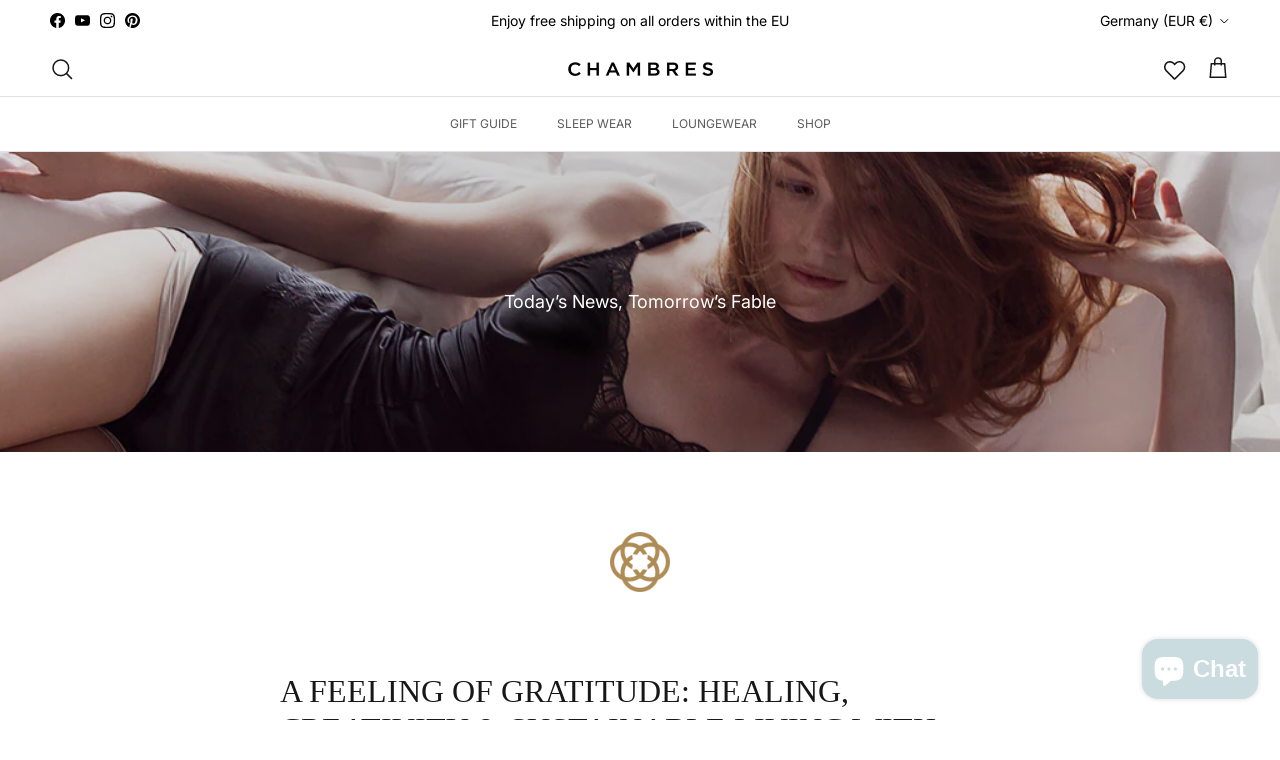

--- FILE ---
content_type: text/javascript
request_url: https://cdn.starapps.studio/apps/vsk/chambres-sweden/data.js
body_size: 4924
content:
"use strict";"undefined"==typeof window.starapps_data&&(window.starapps_data={}),"undefined"==typeof window.starapps_data.product_groups&&(window.starapps_data.product_groups=[{"id":3975909,"products_preset_id":54459,"collections_swatch":"custom_swatch","group_name":"Aggi","option_name":"colors","collections_preset_id":54465,"display_position":"top","products_swatch":"custom_swatch","mobile_products_preset_id":54459,"mobile_products_swatch":"custom_swatch","mobile_collections_preset_id":54465,"mobile_collections_swatch":"custom_swatch","same_products_preset_for_mobile":true,"same_collections_preset_for_mobile":true,"option_values":[{"id":8895485247812,"option_value":"black","handle":"aggi-scoop-neck-ss","published":true,"swatch_src":"file","swatch_value":null},{"id":9018922402116,"option_value":"champ","handle":"aggi-short-sleeve-top-champ","published":true,"swatch_src":"file","swatch_value":null}]},{"id":6696699,"products_preset_id":54464,"collections_swatch":"first_product_image","group_name":"Aggi top","option_name":"","collections_preset_id":null,"display_position":"top","products_swatch":"custom_swatch","mobile_products_preset_id":54464,"mobile_products_swatch":"custom_swatch","mobile_collections_preset_id":null,"mobile_collections_swatch":"first_product_image","same_products_preset_for_mobile":true,"same_collections_preset_for_mobile":true,"option_values":[{"id":8897152319812,"option_value":null,"handle":"aggi-short-sleeve-top-blue-black","published":true,"swatch_src":"color","swatch_value":"#36393D"}]},{"id":5023932,"products_preset_id":54459,"collections_swatch":"first_product_image","group_name":"Anja dress","option_name":"Color","collections_preset_id":54465,"display_position":"top","products_swatch":"custom_swatch","mobile_products_preset_id":54459,"mobile_products_swatch":"custom_swatch","mobile_collections_preset_id":54465,"mobile_collections_swatch":"first_product_image","same_products_preset_for_mobile":true,"same_collections_preset_for_mobile":true,"option_values":[{"id":9668193517892,"option_value":null,"handle":"anja-dress-bl","published":true,"swatch_src":"color","swatch_value":"#080808"},{"id":9668194206020,"option_value":null,"handle":"anja-dress-blue","published":true,"swatch_src":"color","swatch_value":"#0F4584"}]},{"id":5024386,"products_preset_id":54459,"collections_swatch":"custom_swatch","group_name":"Azure","option_name":"color","collections_preset_id":54465,"display_position":"top","products_swatch":"custom_swatch","mobile_products_preset_id":54459,"mobile_products_swatch":"custom_swatch","mobile_collections_preset_id":54465,"mobile_collections_swatch":"custom_swatch","same_products_preset_for_mobile":true,"same_collections_preset_for_mobile":true,"option_values":[{"id":9392908566852,"option_value":null,"handle":"dormant_azure-pillowcase","published":true,"swatch_src":"color","swatch_value":"#C4EAED"}]},{"id":4315065,"products_preset_id":54459,"collections_swatch":"custom_swatch","group_name":"charm","option_name":"Gold or Silver","collections_preset_id":54465,"display_position":"top","products_swatch":"custom_swatch","mobile_products_preset_id":54459,"mobile_products_swatch":"custom_swatch","mobile_collections_preset_id":54465,"mobile_collections_swatch":"custom_swatch","same_products_preset_for_mobile":true,"same_collections_preset_for_mobile":true,"option_values":[{"id":4391993933898,"option_value":null,"handle":"silver-charm","published":true,"swatch_src":"file","swatch_value":null},{"id":4469749841994,"option_value":null,"handle":"gold-charm","published":true,"swatch_src":"file","swatch_value":null}]},{"id":378845,"products_preset_id":54459,"collections_swatch":"custom_swatch","group_name":"eva-top","option_name":"color","collections_preset_id":54465,"display_position":"top","products_swatch":"custom_swatch","mobile_products_preset_id":54459,"mobile_products_swatch":"custom_swatch","mobile_collections_preset_id":54465,"mobile_collections_swatch":"custom_swatch","same_products_preset_for_mobile":true,"same_collections_preset_for_mobile":true,"option_values":[{"id":8732781776,"option_value":"","handle":"eva-top-champagne","published":true,"swatch_src":"file","swatch_value":null},{"id":62130782224,"option_value":null,"handle":"eva-top-classic-black","published":true,"swatch_src":"file","swatch_value":null},{"id":1638993264714,"option_value":null,"handle":"eva-top-white-champagne","published":true,"swatch_src":"file","swatch_value":null}]},{"id":308065,"products_preset_id":54459,"collections_swatch":"custom_swatch","group_name":"Eye-mask","option_name":"colors","collections_preset_id":54465,"display_position":"top","products_swatch":"custom_swatch","mobile_products_preset_id":54459,"mobile_products_swatch":"custom_swatch","mobile_collections_preset_id":54465,"mobile_collections_swatch":"custom_swatch","same_products_preset_for_mobile":true,"same_collections_preset_for_mobile":true,"option_values":[{"id":8285863760,"option_value":null,"handle":"eye-mask","published":true,"swatch_src":"file","swatch_value":null},{"id":8285893456,"option_value":null,"handle":"eye-mask-orange-pink","published":false,"swatch_src":"color","swatch_value":"#F74E05"},{"id":8341779185988,"option_value":null,"handle":"eye-mask-blue-champ","published":true,"swatch_src":"color","swatch_value":"#141071"},{"id":8341779317060,"option_value":null,"handle":"eye-mask-blue-black","published":true,"swatch_src":"color","swatch_value":"#141071"}]},{"id":294397,"products_preset_id":54459,"collections_swatch":"custom_swatch","group_name":"Florence Blouse","option_name":"Color","collections_preset_id":54465,"display_position":"top","products_swatch":"custom_swatch","mobile_products_preset_id":54459,"mobile_products_swatch":"custom_swatch","mobile_collections_preset_id":54465,"mobile_collections_swatch":"custom_swatch","same_products_preset_for_mobile":true,"same_collections_preset_for_mobile":true,"option_values":[{"id":3529364930634,"option_value":"Champagne","handle":"florence-top-champagne","published":true,"swatch_src":"file","swatch_value":null},{"id":3529365848138,"option_value":"Black","handle":"florence-blouse-black","published":true,"swatch_src":"color","swatch_value":"#000000"}]},{"id":5024385,"products_preset_id":54459,"collections_swatch":"custom_swatch","group_name":"Frances LS","option_name":"Color","collections_preset_id":54465,"display_position":"top","products_swatch":"custom_swatch","mobile_products_preset_id":54459,"mobile_products_swatch":"custom_swatch","mobile_collections_preset_id":54465,"mobile_collections_swatch":"custom_swatch","same_products_preset_for_mobile":true,"same_collections_preset_for_mobile":true,"option_values":[{"id":8895481577796,"option_value":null,"handle":"frances-top-long-sleeve","published":true,"swatch_src":"color","swatch_value":"#0E0E0E"},{"id":8897037861188,"option_value":null,"handle":"frances-ls-top-blue-black","published":true,"swatch_src":"color","swatch_value":"#030616"},{"id":9669294162244,"option_value":null,"handle":"frances-ls-blue","published":true,"swatch_src":"color","swatch_value":"#113E71"}]},{"id":294398,"products_preset_id":54459,"collections_swatch":"custom_swatch","group_name":"Grace Pants","option_name":"Color","collections_preset_id":54465,"display_position":"top","products_swatch":"custom_swatch","mobile_products_preset_id":54459,"mobile_products_swatch":"custom_swatch","mobile_collections_preset_id":54465,"mobile_collections_swatch":"custom_swatch","same_products_preset_for_mobile":true,"same_collections_preset_for_mobile":true,"option_values":[{"id":3758883864650,"option_value":"Champ","handle":"grace-pants-champagne","published":true,"swatch_src":"file","swatch_value":null},{"id":3758881898570,"option_value":"Black","handle":"grace-pants-black","published":true,"swatch_src":"file","swatch_value":null},{"id":4801862172746,"option_value":"tibetred","handle":"grace-new-pants","published":true,"swatch_src":"file","swatch_value":null},{"id":7352992301249,"option_value":"blue","handle":"grace-pants-blue","published":true,"swatch_src":"file","swatch_value":null},{"id":15123939950916,"option_value":"jellow","handle":"grace-pants-jellow","published":true,"swatch_src":"color","swatch_value":"#F5EB4E"}]},{"id":294399,"products_preset_id":54459,"collections_swatch":"custom_swatch","group_name":"Joe Bolero","option_name":"Color","collections_preset_id":54465,"display_position":"top","products_swatch":"custom_swatch","mobile_products_preset_id":54459,"mobile_products_swatch":"custom_swatch","mobile_collections_preset_id":54465,"mobile_collections_swatch":"custom_swatch","same_products_preset_for_mobile":true,"same_collections_preset_for_mobile":true,"option_values":[{"id":3792390357066,"option_value":"Black","handle":"joe-bolero-jacket-black","published":true,"swatch_src":"file","swatch_value":null}]},{"id":298047,"products_preset_id":54459,"collections_swatch":"custom_swatch","group_name":"Josefin Pants","option_name":"Color","collections_preset_id":54465,"display_position":"top","products_swatch":"custom_swatch","mobile_products_preset_id":54459,"mobile_products_swatch":"custom_swatch","mobile_collections_preset_id":54465,"mobile_collections_swatch":"custom_swatch","same_products_preset_for_mobile":true,"same_collections_preset_for_mobile":true,"option_values":[{"id":4543315476554,"option_value":"Black","handle":"josefin-pants","published":true,"swatch_src":"color","swatch_value":"#000000"}]},{"id":424507,"products_preset_id":54459,"collections_swatch":"second_product_image","group_name":"Joy dress","option_name":"","collections_preset_id":54465,"display_position":"top","products_swatch":"custom_swatch","mobile_products_preset_id":54459,"mobile_products_swatch":"custom_swatch","mobile_collections_preset_id":54465,"mobile_collections_swatch":"second_product_image","same_products_preset_for_mobile":true,"same_collections_preset_for_mobile":true,"option_values":[{"id":1280242501,"option_value":null,"handle":"joy-dress-reverse-blue-black","published":true,"swatch_src":"color","swatch_value":"#58585E"},{"id":8323041360,"option_value":null,"handle":"joy-dress-reversible-champagne-black","published":false,"swatch_src":"No","swatch_value":null}]},{"id":298048,"products_preset_id":54459,"collections_swatch":"custom_swatch","group_name":"Joy Maxi Dress","option_name":"Color","collections_preset_id":54465,"display_position":"top","products_swatch":"custom_swatch","mobile_products_preset_id":54459,"mobile_products_swatch":"custom_swatch","mobile_collections_preset_id":54465,"mobile_collections_swatch":"custom_swatch","same_products_preset_for_mobile":true,"same_collections_preset_for_mobile":true,"option_values":[{"id":7777347600,"option_value":"Black/Champagne","handle":"joy-maxi-dress","published":true,"swatch_src":"color","swatch_value":"#000000"},{"id":4611997106250,"option_value":"Champagne/Dusty Pink","handle":"joy-maxi-dress-champagne-dusty-pink","published":true,"swatch_src":"file","swatch_value":null}]},{"id":424508,"products_preset_id":54459,"collections_swatch":"second_product_image","group_name":"joy top","option_name":"","collections_preset_id":54465,"display_position":"top","products_swatch":"custom_swatch","mobile_products_preset_id":54459,"mobile_products_swatch":"custom_swatch","mobile_collections_preset_id":54465,"mobile_collections_swatch":"second_product_image","same_products_preset_for_mobile":true,"same_collections_preset_for_mobile":true,"option_values":[{"id":1280239173,"option_value":null,"handle":"joy-top-revers-blue-black","published":false,"swatch_src":"No","swatch_value":null},{"id":8373875536,"option_value":null,"handle":"joy-top-reverse-champagne-black","published":false,"swatch_src":"No","swatch_value":null}]},{"id":6696691,"products_preset_id":54459,"collections_swatch":"first_product_image","group_name":"Karin","option_name":"","collections_preset_id":null,"display_position":"top","products_swatch":"custom_swatch","mobile_products_preset_id":54459,"mobile_products_swatch":"custom_swatch","mobile_collections_preset_id":null,"mobile_collections_swatch":"first_product_image","same_products_preset_for_mobile":true,"same_collections_preset_for_mobile":true,"option_values":[{"id":62093819920,"option_value":null,"handle":"karin-dress-champagne","published":false,"swatch_src":"color","swatch_value":"#F7F1F1"},{"id":3792522313802,"option_value":null,"handle":"karin-dress-short_dustypink","published":true,"swatch_src":"color","swatch_value":"#EDD6D6"}]},{"id":294401,"products_preset_id":54459,"collections_swatch":"custom_swatch","group_name":"Karin Dress short","option_name":"Color","collections_preset_id":54465,"display_position":"bottom","products_swatch":"custom_swatch","mobile_products_preset_id":54459,"mobile_products_swatch":"custom_swatch","mobile_collections_preset_id":54465,"mobile_collections_swatch":"custom_swatch","same_products_preset_for_mobile":true,"same_collections_preset_for_mobile":true,"option_values":[{"id":62660313104,"option_value":"Champagne","handle":"karin-dress-short-champ","published":true,"swatch_src":"file","swatch_value":null},{"id":1408143130698,"option_value":"Black","handle":"karin-short-dress-black","published":true,"swatch_src":"file","swatch_value":null},{"id":1408563511370,"option_value":"White/Champagne","handle":"karin-short-dress-white-champ","published":true,"swatch_src":"color","swatch_value":"#FFFFFF"},{"id":7459572842689,"option_value":null,"handle":"karin-dress-short-blue","published":true,"swatch_src":"color","swatch_value":"#272080"}]},{"id":6696688,"products_preset_id":54459,"collections_swatch":"custom_swatch","group_name":"Kelly Kimono","option_name":"","collections_preset_id":54465,"display_position":"top","products_swatch":"custom_swatch","mobile_products_preset_id":54459,"mobile_products_swatch":"custom_swatch","mobile_collections_preset_id":54465,"mobile_collections_swatch":"custom_swatch","same_products_preset_for_mobile":true,"same_collections_preset_for_mobile":true,"option_values":[{"id":7353009864897,"option_value":null,"handle":"kelly-kimono-classic-blue","published":true,"swatch_src":"color","swatch_value":"#213780"},{"id":1408137101386,"option_value":null,"handle":"kelly-kimono-classic-plum","published":true,"swatch_src":"color","swatch_value":"#403971"},{"id":4344827248714,"option_value":null,"handle":"kelly-classic-doveblue","published":true,"swatch_src":"file","swatch_value":null},{"id":15123951812932,"option_value":null,"handle":"kelly-kimono-classic-jellow","published":true,"swatch_src":"color","swatch_value":"#F1E74B"}]},{"id":294402,"products_preset_id":54459,"collections_swatch":"custom_swatch","group_name":"Kelly Kimono Classic","option_name":"Color","collections_preset_id":54465,"display_position":"top","products_swatch":"custom_swatch","mobile_products_preset_id":54459,"mobile_products_swatch":"custom_swatch","mobile_collections_preset_id":54465,"mobile_collections_swatch":"custom_swatch","same_products_preset_for_mobile":true,"same_collections_preset_for_mobile":true,"option_values":[{"id":3240399557,"option_value":null,"handle":"short-kimono-black","published":true,"swatch_src":"file","swatch_value":null},{"id":8260539536,"option_value":null,"handle":"kelly-kimono-classic-1","published":true,"swatch_src":"file","swatch_value":null},{"id":4344819023946,"option_value":null,"handle":"kelly-classic-pink","published":true,"swatch_src":"file","swatch_value":null}]},{"id":294403,"products_preset_id":54459,"collections_swatch":"custom_swatch","group_name":"Kelly Kimono Exclusive Maxi","option_name":"Color","collections_preset_id":54465,"display_position":"top","products_swatch":"custom_swatch","mobile_products_preset_id":54459,"mobile_products_swatch":"custom_swatch","mobile_collections_preset_id":54465,"mobile_collections_swatch":"custom_swatch","same_products_preset_for_mobile":true,"same_collections_preset_for_mobile":true,"option_values":[{"id":9970035728,"option_value":"Black/Champagne","handle":"kelly-kimono-exclusive-maxi-1","published":true,"swatch_src":"color","swatch_value":"#000000"},{"id":1280298949,"option_value":"Champagne/Black","handle":"kimono-exclusive-maxi-champ","published":true,"swatch_src":"color","swatch_value":"#E0D7D1"},{"id":7055255339201,"option_value":null,"handle":"kelly-kimono-maxi-classic-tibet-red","published":true,"swatch_src":"file","swatch_value":null},{"id":7058394841281,"option_value":null,"handle":"kelly-kimono-exclusive-maxi-white-black","published":true,"swatch_src":"color","swatch_value":"#2F2F2F"},{"id":7405692846273,"option_value":null,"handle":"kelly-kimono-exclusive-maxi-blue-black","published":true,"swatch_src":"file","swatch_value":null}]},{"id":298696,"products_preset_id":54459,"collections_swatch":"custom_swatch","group_name":"Kelly Kimono Exclusive Short","option_name":"","collections_preset_id":54465,"display_position":"top","products_swatch":"custom_swatch","mobile_products_preset_id":54459,"mobile_products_swatch":"custom_swatch","mobile_collections_preset_id":54465,"mobile_collections_swatch":"custom_swatch","same_products_preset_for_mobile":true,"same_collections_preset_for_mobile":true,"option_values":[{"id":8236999184,"option_value":null,"handle":"exclusive-kimono-short-champagne","published":true,"swatch_src":"color","swatch_value":"#FDF6F3"},{"id":4770422521930,"option_value":null,"handle":"kelly-kimono-exclusive-short","published":true,"swatch_src":"color","swatch_value":"#000000"},{"id":7063390355649,"option_value":null,"handle":"kelly-exclusive-short-white-black","published":true,"swatch_src":"color","swatch_value":"#FFFFFF"},{"id":7426986574017,"option_value":null,"handle":"kelly-exclusive-short-blue-black","published":true,"swatch_src":"color","swatch_value":"#001CA1"}]},{"id":294404,"products_preset_id":54459,"collections_swatch":"custom_swatch","group_name":"Kelly Kimono Maxi Classic","option_name":"Color","collections_preset_id":54465,"display_position":"top","products_swatch":"custom_swatch","mobile_products_preset_id":54459,"mobile_products_swatch":"custom_swatch","mobile_collections_preset_id":54465,"mobile_collections_swatch":"custom_swatch","same_products_preset_for_mobile":true,"same_collections_preset_for_mobile":true,"option_values":[{"id":8234427472,"option_value":"Champagne","handle":"kelly-kimono-maxi-champagne","published":true,"swatch_src":"file","swatch_value":null},{"id":8234235536,"option_value":"Black","handle":"kelly-kimono-black-maxi","published":true,"swatch_src":"color","swatch_value":"#000000"},{"id":7353016778945,"option_value":null,"handle":"kelly-kimono-maxi-classic-blue","published":true,"swatch_src":"file","swatch_value":null}]},{"id":3975911,"products_preset_id":54459,"collections_swatch":"custom_swatch","group_name":"Leggings","option_name":"colors","collections_preset_id":54465,"display_position":"top","products_swatch":"custom_swatch","mobile_products_preset_id":54459,"mobile_products_swatch":"custom_swatch","mobile_collections_preset_id":54465,"mobile_collections_swatch":"custom_swatch","same_products_preset_for_mobile":true,"same_collections_preset_for_mobile":true,"option_values":[{"id":8895483117892,"option_value":"black","handle":"yoga-legging","published":true,"swatch_src":"file","swatch_value":null},{"id":8897050050884,"option_value":"blue-black","handle":"legging-day-night_-blue-black","published":true,"swatch_src":"file","swatch_value":null}]},{"id":4010731,"products_preset_id":54459,"collections_swatch":"custom_swatch","group_name":"Lelah shorts","option_name":"","collections_preset_id":54465,"display_position":"top","products_swatch":"custom_swatch","mobile_products_preset_id":54459,"mobile_products_swatch":"custom_swatch","mobile_collections_preset_id":54465,"mobile_collections_swatch":"custom_swatch","same_products_preset_for_mobile":true,"same_collections_preset_for_mobile":true,"option_values":[{"id":8895484264772,"option_value":null,"handle":"lelah-shorts","published":true,"swatch_src":"file","swatch_value":null},{"id":8897096155460,"option_value":null,"handle":"lelah-shorts_blue-black","published":true,"swatch_src":"file","swatch_value":null},{"id":9019049902404,"option_value":null,"handle":"lelah-shorts-champ","published":true,"swatch_src":"file","swatch_value":null}]},{"id":5024383,"products_preset_id":54459,"collections_swatch":"custom_swatch","group_name":"Line leggings","option_name":"Color","collections_preset_id":54465,"display_position":"top","products_swatch":"custom_swatch","mobile_products_preset_id":54459,"mobile_products_swatch":"custom_swatch","mobile_collections_preset_id":54465,"mobile_collections_swatch":"custom_swatch","same_products_preset_for_mobile":true,"same_collections_preset_for_mobile":true,"option_values":[{"id":9014947479876,"option_value":null,"handle":"line-leggings","published":false,"swatch_src":"color","swatch_value":"#151414"}]},{"id":6618416,"products_preset_id":54459,"collections_swatch":"custom_swatch","group_name":"Mai-Le","option_name":"color","collections_preset_id":54465,"display_position":"top","products_swatch":"custom_swatch","mobile_products_preset_id":54459,"mobile_products_swatch":"custom_swatch","mobile_collections_preset_id":54465,"mobile_collections_swatch":"custom_swatch","same_products_preset_for_mobile":true,"same_collections_preset_for_mobile":true,"option_values":[{"id":15123872219460,"option_value":null,"handle":"mai-le-kaftan_bl","published":true,"swatch_src":"color","swatch_value":"#0E0E0E"},{"id":15285658419524,"option_value":null,"handle":"mail-le","published":true,"swatch_src":"color","swatch_value":"#FAED16"}]},{"id":294405,"products_preset_id":54459,"collections_swatch":"custom_swatch","group_name":"Marlene Dress Maxi","option_name":"Color","collections_preset_id":54465,"display_position":"top","products_swatch":"custom_swatch","mobile_products_preset_id":54459,"mobile_products_swatch":"custom_swatch","mobile_collections_preset_id":54465,"mobile_collections_swatch":"custom_swatch","same_products_preset_for_mobile":true,"same_collections_preset_for_mobile":true,"option_values":[{"id":1490339037258,"option_value":"Green","handle":"marlene-dress-maxi-green","published":true,"swatch_src":"file","swatch_value":null},{"id":8319574224,"option_value":"Blue","handle":"marlene-dress-maxi-blue","published":true,"swatch_src":"file","swatch_value":null},{"id":8319569488,"option_value":"Black","handle":"marlene-dress-maxi-black","published":true,"swatch_src":"file","swatch_value":null},{"id":8319562576,"option_value":"Champagne","handle":"marlene-dress-maxi-champagne","published":true,"swatch_src":"file","swatch_value":null}]},{"id":310666,"products_preset_id":54459,"collections_swatch":"custom_swatch","group_name":"marlene-short","option_name":"","collections_preset_id":54465,"display_position":"top","products_swatch":"custom_swatch","mobile_products_preset_id":54459,"mobile_products_swatch":"custom_swatch","mobile_collections_preset_id":54465,"mobile_collections_swatch":"custom_swatch","same_products_preset_for_mobile":true,"same_collections_preset_for_mobile":true,"option_values":[{"id":8319582032,"option_value":null,"handle":"marlene-dress-short-champagne","published":true,"swatch_src":"file","swatch_value":null}]},{"id":6619682,"products_preset_id":54459,"collections_swatch":"custom_swatch","group_name":"MAY PANTS","option_name":"","collections_preset_id":1474244,"display_position":"top","products_swatch":"custom_swatch","mobile_products_preset_id":54459,"mobile_products_swatch":"custom_swatch","mobile_collections_preset_id":1474244,"mobile_collections_swatch":"custom_swatch","same_products_preset_for_mobile":true,"same_collections_preset_for_mobile":true,"option_values":[{"id":15123906560324,"option_value":null,"handle":"may-pants-blue","published":true,"swatch_src":"color","swatch_value":"#0A1676"},{"id":15123912360260,"option_value":null,"handle":"may-pants-jellow","published":true,"swatch_src":"color","swatch_value":"#FFF113"},{"id":15123887391044,"option_value":null,"handle":"may-pants-bl","published":true,"swatch_src":"color","swatch_value":"#100F0F"}]},{"id":6696689,"products_preset_id":54459,"collections_swatch":"first_product_image","group_name":"NATALIE","option_name":"","collections_preset_id":null,"display_position":"top","products_swatch":"custom_swatch","mobile_products_preset_id":54459,"mobile_products_swatch":"custom_swatch","mobile_collections_preset_id":null,"mobile_collections_swatch":"first_product_image","same_products_preset_for_mobile":true,"same_collections_preset_for_mobile":true,"option_values":[{"id":7352950456513,"option_value":null,"handle":"natalie-dress-classic-blue","published":true,"swatch_src":"color","swatch_value":"#152464"},{"id":6149687967937,"option_value":null,"handle":"natalie-dress-tibet-red","published":true,"swatch_src":null,"swatch_value":null}]},{"id":294406,"products_preset_id":54459,"collections_swatch":"custom_swatch","group_name":"Natalie Dress","option_name":"Color","collections_preset_id":54465,"display_position":"top","products_swatch":"custom_swatch","mobile_products_preset_id":54459,"mobile_products_swatch":"custom_swatch","mobile_collections_preset_id":54465,"mobile_collections_swatch":"custom_swatch","same_products_preset_for_mobile":true,"same_collections_preset_for_mobile":true,"option_values":[{"id":1408569245770,"option_value":"White","handle":"natalie-dress-white","published":true,"swatch_src":"color","swatch_value":"#FCFAFA"},{"id":62127439888,"option_value":null,"handle":"natalie-dress-black-classic","published":true,"swatch_src":"file","swatch_value":null},{"id":62130061328,"option_value":null,"handle":"natalie-dress-champagne-classic","published":true,"swatch_src":"file","swatch_value":null},{"id":9061725995332,"option_value":null,"handle":"natalie-dress-multi-lace","published":true,"swatch_src":"file","swatch_value":null}]},{"id":294408,"products_preset_id":54459,"collections_swatch":"custom_swatch","group_name":"Nina Dress","option_name":"Color","collections_preset_id":54465,"display_position":"top","products_swatch":"custom_swatch","mobile_products_preset_id":54459,"mobile_products_swatch":"custom_swatch","mobile_collections_preset_id":54465,"mobile_collections_swatch":"custom_swatch","same_products_preset_for_mobile":true,"same_collections_preset_for_mobile":true,"option_values":[{"id":8799182992,"option_value":"Black","handle":"nina-dress-1","published":true,"swatch_src":"color","swatch_value":"#000000"},{"id":1295009120332,"option_value":"Champagne","handle":"nina-dress-champagne","published":true,"swatch_src":"file","swatch_value":null},{"id":7353021169857,"option_value":"Blue","handle":"nina-dress-blue","published":true,"swatch_src":"Yes","swatch_value":null}]},{"id":294409,"products_preset_id":54459,"collections_swatch":"custom_swatch","group_name":"Nina Top","option_name":"Color","collections_preset_id":54465,"display_position":"top","products_swatch":"custom_swatch","mobile_products_preset_id":54459,"mobile_products_swatch":"custom_swatch","mobile_collections_preset_id":54465,"mobile_collections_swatch":"custom_swatch","same_products_preset_for_mobile":true,"same_collections_preset_for_mobile":true,"option_values":[{"id":8732355536,"option_value":"Black","handle":"nina-top-black","published":true,"swatch_src":"color","swatch_value":"#000000"},{"id":62134353936,"option_value":"Champagne","handle":"nina-top-champ","published":true,"swatch_src":"file","swatch_value":null},{"id":1407544131658,"option_value":"White","handle":"nina-top-white","published":true,"swatch_src":"color","swatch_value":"#FFFFFF"},{"id":4547254878282,"option_value":"doveblue","handle":"nina-top-blue","published":false,"swatch_src":"color","swatch_value":"#C9DFF5"},{"id":4767596085322,"option_value":"tibet-red","handle":"nina-top-camisole","published":true,"swatch_src":"file","swatch_value":null},{"id":7352974344385,"option_value":"blue","handle":"nina-top-blue-1","published":true,"swatch_src":"file","swatch_value":null},{"id":8353340162372,"option_value":"burnt orange","handle":"nina-top-terracotta","published":false,"swatch_src":"color","swatch_value":"#C6290A"},{"id":8353329709380,"option_value":"mint","handle":"nina-top-mint-green","published":true,"swatch_src":"color","swatch_value":"#C2EDC7"},{"id":15123972915524,"option_value":"jellow","handle":"nina-top-yellow","published":true,"swatch_src":"color","swatch_value":"#F4F265"},{"id":15155155108164,"option_value":null,"handle":"nina-top-green","published":true,"swatch_src":null,"swatch_value":null}]},{"id":5022683,"products_preset_id":54459,"collections_swatch":"custom_swatch","group_name":"Noora Maxi","option_name":"Color","collections_preset_id":54465,"display_position":"top","products_swatch":"custom_swatch","mobile_products_preset_id":54459,"mobile_products_swatch":"custom_swatch","mobile_collections_preset_id":54465,"mobile_collections_swatch":"custom_swatch","same_products_preset_for_mobile":true,"same_collections_preset_for_mobile":true,"option_values":[{"id":9669234393412,"option_value":"black","handle":"noora-maxi","published":true,"swatch_src":"color","swatch_value":"#1B1919"},{"id":9669273354564,"option_value":"Burnt orange ","handle":"noora-maxi-1","published":true,"swatch_src":"color","swatch_value":"#C26214"},{"id":9669280268612,"option_value":"Blue","handle":"noora-maxi_bl","published":true,"swatch_src":"color","swatch_value":"#14325B"}]},{"id":6601924,"products_preset_id":54459,"collections_swatch":"custom_swatch","group_name":"Olga","option_name":"color","collections_preset_id":54465,"display_position":"top","products_swatch":"custom_swatch","mobile_products_preset_id":54459,"mobile_products_swatch":"custom_swatch","mobile_collections_preset_id":54465,"mobile_collections_swatch":"custom_swatch","same_products_preset_for_mobile":true,"same_collections_preset_for_mobile":true,"option_values":[{"id":15123756515652,"option_value":null,"handle":"olga-t-shirt_jellow","published":true,"swatch_src":"color","swatch_value":"#F2EF2F"},{"id":15123788792132,"option_value":null,"handle":"olga-t-shirt_champ","published":true,"swatch_src":"file","swatch_value":null},{"id":15304043266372,"option_value":null,"handle":"olga-t-shirt_black","published":true,"swatch_src":"color","swatch_value":"#0A0909"}]},{"id":310676,"products_preset_id":54459,"collections_swatch":"custom_swatch","group_name":"polo long sleevs","option_name":"","collections_preset_id":54465,"display_position":"top","products_swatch":"custom_swatch","mobile_products_preset_id":54459,"mobile_products_swatch":"custom_swatch","mobile_collections_preset_id":54465,"mobile_collections_swatch":"custom_swatch","same_products_preset_for_mobile":true,"same_collections_preset_for_mobile":true,"option_values":[{"id":1677292208202,"option_value":null,"handle":"secondskin-polo","published":true,"swatch_src":"color","swatch_value":"#000000"},{"id":1677293060170,"option_value":null,"handle":"secondskin-polo-white","published":true,"swatch_src":"color","swatch_value":"#FFFFFF"},{"id":7104003473601,"option_value":null,"handle":"secondskin-polo-champ","published":true,"swatch_src":"file","swatch_value":null},{"id":8665951699268,"option_value":null,"handle":"secondskin-polo-blue","published":true,"swatch_src":"color","swatch_value":"#2B1070"}]},{"id":310421,"products_preset_id":54459,"collections_swatch":"custom_swatch","group_name":"polo-short-sleevs","option_name":"","collections_preset_id":54465,"display_position":"top","products_swatch":"custom_swatch","mobile_products_preset_id":54459,"mobile_products_swatch":"custom_swatch","mobile_collections_preset_id":54465,"mobile_collections_swatch":"custom_swatch","same_products_preset_for_mobile":true,"same_collections_preset_for_mobile":true,"option_values":[{"id":7098126696641,"option_value":null,"handle":"polo-short-sleeves-champ","published":true,"swatch_src":"file","swatch_value":null},{"id":6760523825345,"option_value":null,"handle":"polo-short-sleevs-black","published":true,"swatch_src":"color","swatch_value":"#000000"},{"id":6750494785729,"option_value":null,"handle":"secondskin-polo-short","published":true,"swatch_src":"color","swatch_value":"#FFFFFF"}]},{"id":4254157,"products_preset_id":54459,"collections_swatch":"custom_swatch","group_name":"RAY-SWIM","option_name":"color","collections_preset_id":54465,"display_position":"top","products_swatch":"custom_swatch","mobile_products_preset_id":54459,"mobile_products_swatch":"custom_swatch","mobile_collections_preset_id":54465,"mobile_collections_swatch":"custom_swatch","same_products_preset_for_mobile":true,"same_collections_preset_for_mobile":true,"option_values":[{"id":9093064687940,"option_value":"jellow","handle":"ray-swim-suite","published":true,"swatch_src":"file","swatch_value":null},{"id":9120099598660,"option_value":"black","handle":"ray-onesholder-swimsuite_bl_white","published":false,"swatch_src":"color","swatch_value":"#000000"},{"id":9129713008964,"option_value":"white","handle":"ray-swimsuite_white_white","published":false,"swatch_src":"color","swatch_value":"#FFFFFF"}]},{"id":298050,"products_preset_id":54459,"collections_swatch":"custom_swatch","group_name":"Sienna Dress Maxi","option_name":"","collections_preset_id":54465,"display_position":"top","products_swatch":"custom_swatch","mobile_products_preset_id":54459,"mobile_products_swatch":"custom_swatch","mobile_collections_preset_id":54465,"mobile_collections_swatch":"custom_swatch","same_products_preset_for_mobile":true,"same_collections_preset_for_mobile":true,"option_values":[{"id":3792413884490,"option_value":"Champagne","handle":"sienna-dress-maxi-champagne","published":true,"swatch_src":"file","swatch_value":null},{"id":3792427679818,"option_value":"Black","handle":"sienna-dress-maxi-black","published":true,"swatch_src":"color","swatch_value":"#000000"},{"id":3792433184842,"option_value":"Dusty Pink","handle":"sienna-dress-maxi-dusty-pink","published":true,"swatch_src":"file","swatch_value":null}]},{"id":294410,"products_preset_id":54459,"collections_swatch":"custom_swatch","group_name":"Sophia V-Neck Top","option_name":"Color","collections_preset_id":54465,"display_position":"top","products_swatch":"custom_swatch","mobile_products_preset_id":54459,"mobile_products_swatch":"custom_swatch","mobile_collections_preset_id":54465,"mobile_collections_swatch":"custom_swatch","same_products_preset_for_mobile":true,"same_collections_preset_for_mobile":true,"option_values":[{"id":3792576479306,"option_value":"Black","handle":"sophia-v-neck-top_black","published":false,"swatch_src":"color","swatch_value":"#000000"}]},{"id":294411,"products_preset_id":54459,"collections_swatch":"custom_swatch","group_name":"Tawny Panties","option_name":"Color","collections_preset_id":54465,"display_position":"top","products_swatch":"custom_swatch","mobile_products_preset_id":54459,"mobile_products_swatch":"custom_swatch","mobile_collections_preset_id":54465,"mobile_collections_swatch":"custom_swatch","same_products_preset_for_mobile":true,"same_collections_preset_for_mobile":true,"option_values":[{"id":4399127822410,"option_value":"Champagne","handle":"tawny-panties-champ","published":true,"swatch_src":"file","swatch_value":null},{"id":4404174749770,"option_value":"Black","handle":"tawny-panties-black","published":true,"swatch_src":"color","swatch_value":"#000000"},{"id":7353022283969,"option_value":null,"handle":"tawny-panties-blue","published":true,"swatch_src":"file","swatch_value":null},{"id":15123985858884,"option_value":null,"handle":"tawny-panties-jellow","published":true,"swatch_src":"color","swatch_value":"#EDD715"}]},{"id":4267936,"products_preset_id":54459,"collections_swatch":"custom_swatch","group_name":"Theador","option_name":"","collections_preset_id":54465,"display_position":"top","products_swatch":"custom_swatch","mobile_products_preset_id":54459,"mobile_products_swatch":"custom_swatch","mobile_collections_preset_id":54465,"mobile_collections_swatch":"custom_swatch","same_products_preset_for_mobile":true,"same_collections_preset_for_mobile":true,"option_values":[{"id":1569895940170,"option_value":null,"handle":"theodore-ls-green","published":false,"swatch_src":"color","swatch_value":"#010101"},{"id":9015432446276,"option_value":null,"handle":"theodore_champ","published":true,"swatch_src":"file","swatch_value":null}]},{"id":6601847,"products_preset_id":54459,"collections_swatch":"custom_swatch","group_name":"Thea dress","option_name":"","collections_preset_id":1474244,"display_position":"top","products_swatch":"custom_swatch","mobile_products_preset_id":54459,"mobile_products_swatch":"custom_swatch","mobile_collections_preset_id":1474244,"mobile_collections_swatch":"custom_swatch","same_products_preset_for_mobile":true,"same_collections_preset_for_mobile":true,"option_values":[{"id":15123967344964,"option_value":null,"handle":"thea-dress_jellow","published":true,"swatch_src":"color","swatch_value":"#EAE70F"},{"id":15171584196932,"option_value":null,"handle":"thea-dress_bl","published":true,"swatch_src":"color","swatch_value":"#0A0A09"}]},{"id":294396,"products_preset_id":54459,"collections_swatch":"custom_swatch","group_name":"ultima","option_name":"Color","collections_preset_id":54465,"display_position":"top","products_swatch":"custom_swatch","mobile_products_preset_id":54459,"mobile_products_swatch":"custom_swatch","mobile_collections_preset_id":54465,"mobile_collections_swatch":"custom_swatch","same_products_preset_for_mobile":true,"same_collections_preset_for_mobile":true,"option_values":[{"id":4577763819594,"option_value":"Champagne","handle":"ultima-scarvs-champ","published":false,"swatch_src":"file","swatch_value":null}]},{"id":294412,"products_preset_id":54459,"collections_swatch":"custom_swatch","group_name":"Zeo pants","option_name":"Color","collections_preset_id":54465,"display_position":"top","products_swatch":"custom_swatch","mobile_products_preset_id":54459,"mobile_products_swatch":"custom_swatch","mobile_collections_preset_id":54465,"mobile_collections_swatch":"custom_swatch","same_products_preset_for_mobile":true,"same_collections_preset_for_mobile":true,"option_values":[{"id":55335354384,"option_value":"Black/Champagne","handle":"zoe-stripe-pants","published":true,"swatch_src":"color","swatch_value":"#000000"}]},{"id":6696692,"products_preset_id":54459,"collections_swatch":"custom_swatch","group_name":"zoe","option_name":"","collections_preset_id":54465,"display_position":"top","products_swatch":"custom_swatch","mobile_products_preset_id":54459,"mobile_products_swatch":"custom_swatch","mobile_collections_preset_id":54465,"mobile_collections_swatch":"custom_swatch","same_products_preset_for_mobile":true,"same_collections_preset_for_mobile":true,"option_values":[{"id":1280287749,"option_value":null,"handle":"zoe-pants-black","published":true,"swatch_src":"color","swatch_value":"#080808"},{"id":7353290653889,"option_value":null,"handle":"zoe-classic-pants-blue","published":true,"swatch_src":"color","swatch_value":"#134278"},{"id":4344936005706,"option_value":null,"handle":"zoe-classic-pants-pink","published":true,"swatch_src":"color","swatch_value":"#EF72AA"}]},{"id":294413,"products_preset_id":54459,"collections_swatch":"custom_swatch","group_name":"Zoe Classic Pants","option_name":"Color","collections_preset_id":54465,"display_position":"top","products_swatch":"custom_swatch","mobile_products_preset_id":54459,"mobile_products_swatch":"custom_swatch","mobile_collections_preset_id":54465,"mobile_collections_swatch":"custom_swatch","same_products_preset_for_mobile":true,"same_collections_preset_for_mobile":true,"option_values":[{"id":8254696272,"option_value":"Champagne","handle":"zoe-pants-classic-champagne","published":true,"swatch_src":"file","swatch_value":null},{"id":4156533899338,"option_value":"Tibet Red","handle":"zoe-classic-pants-tibet-red","published":true,"swatch_src":"file","swatch_value":null}]},{"id":294414,"products_preset_id":54459,"collections_swatch":"custom_swatch","group_name":"Zoe Jacket","option_name":"Color","collections_preset_id":54465,"display_position":"top","products_swatch":"custom_swatch","mobile_products_preset_id":54459,"mobile_products_swatch":"custom_swatch","mobile_collections_preset_id":54465,"mobile_collections_swatch":"custom_swatch","same_products_preset_for_mobile":true,"same_collections_preset_for_mobile":true,"option_values":[{"id":8257263184,"option_value":"Champagne","handle":"basic-zoe-jacket-champagne","published":true,"swatch_src":"file","swatch_value":null},{"id":8256782416,"option_value":"Black","handle":"zoe-jacket","published":true,"swatch_src":"color","swatch_value":"#000000"}]},{"id":294415,"products_preset_id":54459,"collections_swatch":"custom_swatch","group_name":"Zoe Maxi dress","option_name":"Color","collections_preset_id":54465,"display_position":"top","products_swatch":"custom_swatch","mobile_products_preset_id":54459,"mobile_products_swatch":"custom_swatch","mobile_collections_preset_id":54465,"mobile_collections_swatch":"custom_swatch","same_products_preset_for_mobile":true,"same_collections_preset_for_mobile":true,"option_values":[{"id":8256712016,"option_value":"Blue","handle":"zoe-maxi-dress-blue","published":true,"swatch_src":"file","swatch_value":null},{"id":8723171088,"option_value":"Champagne","handle":"zoe-maxi-dress-champagne","published":true,"swatch_src":"file","swatch_value":null},{"id":4651423891530,"option_value":"Dusty Pink","handle":"zoe-maxi-dusty-pink","published":true,"swatch_src":"file","swatch_value":null},{"id":7066143162561,"option_value":null,"handle":"zoe-maxi-dress-green","published":true,"swatch_src":"color","swatch_value":"#133306"},{"id":7066147324097,"option_value":null,"handle":"zoe-maxi-dress-black","published":true,"swatch_src":"color","swatch_value":"#171717"}]},{"id":298046,"products_preset_id":54459,"collections_swatch":"custom_swatch","group_name":"Zoe pants Mini-Me","option_name":"","collections_preset_id":54465,"display_position":"top","products_swatch":"custom_swatch","mobile_products_preset_id":54459,"mobile_products_swatch":"custom_swatch","mobile_collections_preset_id":54465,"mobile_collections_swatch":"custom_swatch","same_products_preset_for_mobile":true,"same_collections_preset_for_mobile":true,"option_values":[{"id":4344080859210,"option_value":"Doveblue","handle":"zoe-pants-mini-me","published":true,"swatch_src":"color","swatch_value":"#C8DEF3"},{"id":4344079679562,"option_value":"Hot-pink","handle":"zoe-pants-mini-me-hot-pink","published":true,"swatch_src":"file","swatch_value":null}]}],window.starapps_data.product_groups_chart={"aggi-scoop-neck-ss":[0],"aggi-short-sleeve-top-champ":[0],"aggi-short-sleeve-top-blue-black":[1],"anja-dress-bl":[2],"anja-dress-blue":[2],"dormant_azure-pillowcase":[3],"silver-charm":[4],"gold-charm":[4],"eva-top-champagne":[5],"eva-top-classic-black":[5],"eva-top-white-champagne":[5],"eye-mask":[6],"eye-mask-orange-pink":[6],"eye-mask-blue-champ":[6],"eye-mask-blue-black":[6],"florence-top-champagne":[7],"florence-blouse-black":[7],"frances-top-long-sleeve":[8],"frances-ls-top-blue-black":[8],"frances-ls-blue":[8],"grace-pants-champagne":[9],"grace-pants-black":[9],"grace-new-pants":[9],"grace-pants-blue":[9],"grace-pants-jellow":[9],"joe-bolero-jacket-black":[10],"josefin-pants":[11],"joy-dress-reverse-blue-black":[12],"joy-dress-reversible-champagne-black":[12],"joy-maxi-dress":[13],"joy-maxi-dress-champagne-dusty-pink":[13],"joy-top-revers-blue-black":[14],"joy-top-reverse-champagne-black":[14],"karin-dress-champagne":[15],"karin-dress-short_dustypink":[15],"karin-dress-short-champ":[16],"karin-short-dress-black":[16],"karin-short-dress-white-champ":[16],"karin-dress-short-blue":[16],"kelly-kimono-classic-blue":[17],"kelly-kimono-classic-plum":[17],"kelly-classic-doveblue":[17],"kelly-kimono-classic-jellow":[17],"short-kimono-black":[18],"kelly-kimono-classic-1":[18],"kelly-classic-pink":[18],"kelly-kimono-exclusive-maxi-1":[19],"kimono-exclusive-maxi-champ":[19],"kelly-kimono-maxi-classic-tibet-red":[19],"kelly-kimono-exclusive-maxi-white-black":[19],"kelly-kimono-exclusive-maxi-blue-black":[19],"exclusive-kimono-short-champagne":[20],"kelly-kimono-exclusive-short":[20],"kelly-exclusive-short-white-black":[20],"kelly-exclusive-short-blue-black":[20],"kelly-kimono-maxi-champagne":[21],"kelly-kimono-black-maxi":[21],"kelly-kimono-maxi-classic-blue":[21],"yoga-legging":[22],"legging-day-night_-blue-black":[22],"lelah-shorts":[23],"lelah-shorts_blue-black":[23],"lelah-shorts-champ":[23],"line-leggings":[24],"mai-le-kaftan_bl":[25],"mail-le":[25],"marlene-dress-maxi-green":[26],"marlene-dress-maxi-blue":[26],"marlene-dress-maxi-black":[26],"marlene-dress-maxi-champagne":[26],"marlene-dress-short-champagne":[27],"may-pants-blue":[28],"may-pants-jellow":[28],"may-pants-bl":[28],"natalie-dress-classic-blue":[29],"natalie-dress-tibet-red":[29],"natalie-dress-white":[30],"natalie-dress-black-classic":[30],"natalie-dress-champagne-classic":[30],"natalie-dress-multi-lace":[30],"nina-dress-1":[31],"nina-dress-champagne":[31],"nina-dress-blue":[31],"nina-top-black":[32],"nina-top-champ":[32],"nina-top-white":[32],"nina-top-blue":[32],"nina-top-camisole":[32],"nina-top-blue-1":[32],"nina-top-terracotta":[32],"nina-top-mint-green":[32],"nina-top-yellow":[32],"nina-top-green":[32],"noora-maxi":[33],"noora-maxi-1":[33],"noora-maxi_bl":[33],"olga-t-shirt_jellow":[34],"olga-t-shirt_champ":[34],"olga-t-shirt_black":[34],"secondskin-polo":[35],"secondskin-polo-white":[35],"secondskin-polo-champ":[35],"secondskin-polo-blue":[35],"polo-short-sleeves-champ":[36],"polo-short-sleevs-black":[36],"secondskin-polo-short":[36],"ray-swim-suite":[37],"ray-onesholder-swimsuite_bl_white":[37],"ray-swimsuite_white_white":[37],"sienna-dress-maxi-champagne":[38],"sienna-dress-maxi-black":[38],"sienna-dress-maxi-dusty-pink":[38],"sophia-v-neck-top_black":[39],"tawny-panties-champ":[40],"tawny-panties-black":[40],"tawny-panties-blue":[40],"tawny-panties-jellow":[40],"theodore-ls-green":[41],"theodore_champ":[41],"thea-dress_jellow":[42],"thea-dress_bl":[42],"ultima-scarvs-champ":[43],"zoe-stripe-pants":[44],"zoe-pants-black":[45],"zoe-classic-pants-blue":[45],"zoe-classic-pants-pink":[45],"zoe-pants-classic-champagne":[46],"zoe-classic-pants-tibet-red":[46],"basic-zoe-jacket-champagne":[47],"zoe-jacket":[47],"zoe-maxi-dress-blue":[48],"zoe-maxi-dress-champagne":[48],"zoe-maxi-dusty-pink":[48],"zoe-maxi-dress-green":[48],"zoe-maxi-dress-black":[48],"zoe-pants-mini-me":[49],"zoe-pants-mini-me-hot-pink":[49]});